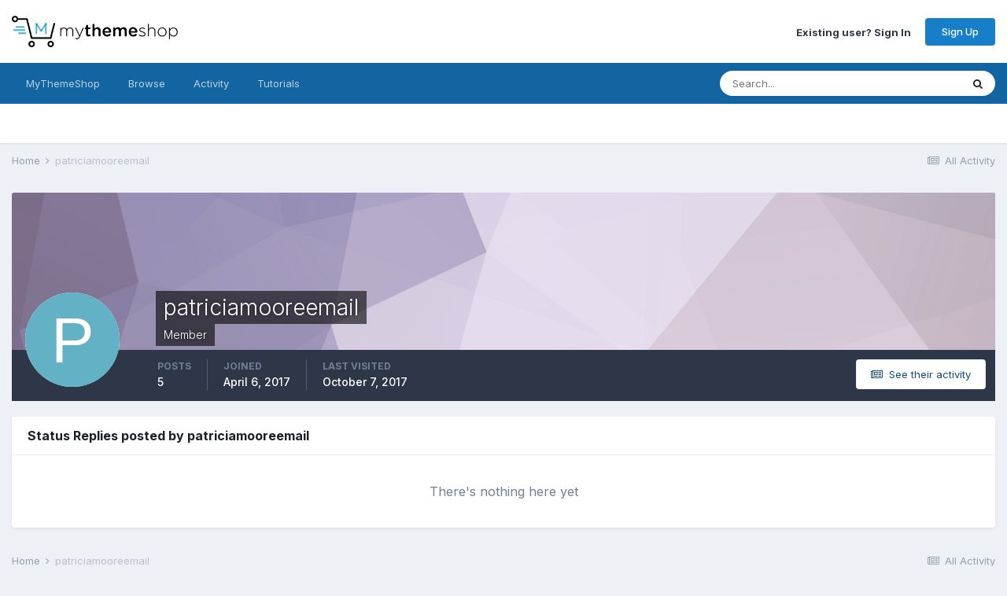

--- FILE ---
content_type: text/html;charset=UTF-8
request_url: https://community.mythemeshop.com/profile/526249-patriciamooreemail/content/?type=core_statuses_reply&change_section=1
body_size: 8465
content:
<!DOCTYPE html><html lang="en-US" dir="ltr"><head><title>patriciamooreemail's Content - MyThemeShop Support Forum</title>
		
			<script>
  (function(i,s,o,g,r,a,m){i['GoogleAnalyticsObject']=r;i[r]=i[r]||function(){
  (i[r].q=i[r].q||[]).push(arguments)},i[r].l=1*new Date();a=s.createElement(o),
  m=s.getElementsByTagName(o)[0];a.async=1;a.src=g;m.parentNode.insertBefore(a,m)
  })(window,document,'script','//www.google-analytics.com/analytics.js','ga');

  ga('create', 'UA-31232161-1', 'auto');
  ga('send', 'pageview');

</script>
<!--Aff tracking-->
<script type="text/javascript" id='am-ctcs-v1'>
    (function(){
    var url=(("https:" == document.location.protocol) ?
        "https://mythemeshop.com/go" : "https://mythemeshop.com/go");
    var d=document, s=d.createElement('script'), src=d.getElementsByTagName('script')[0];
    var w = window; var lo = w.location; var hr=lo.href; var ho=lo.host;  var se=lo.search;
    var m = RegExp('[?&]ref=([^&]*)').exec(se);
    var k = RegExp('[?&]keyword=([^&]*)').exec(se);
    var ref = m && decodeURIComponent(m[1].replace(/\+/g, ' '));
    var keyword = k && k[1];
    s.type='text/javascript';s.async=true;
    var jssrc = url+'/aff/click-js/?r='+ref+'&s='+encodeURIComponent(document.referrer);
    if (k) jssrc = jssrc + '&keyword=' + keyword;
    s.src=jssrc;
    if(ref){src.parentNode.insertBefore(s,src); var uri = hr.toString().split(ho)[1];
    uri = uri.replace(m[0], "");
    if (k) uri = uri.replace(k[0], "");
    w.history.replaceState('Object', 'Title', uri);}})();
</script>
		
		<!--[if lt IE 9]>
			
		    <script src="//community.mythemeshop.com/applications/core/interface/html5shiv/html5shiv.js"></script>
		<![endif]-->
		

	<meta name="viewport" content="width=device-width, initial-scale=1">


	
	


	<meta name="twitter:card" content="summary" />


	
		<meta name="twitter:site" content="@mythemeshopteam" />
	


	
		
			
				<meta name="robots" content="noindex">
			
		
	

	
		
			
				<meta property="og:site_name" content="MyThemeShop Support Forum">
			
		
	

	
		
			
				<meta property="og:locale" content="en_US">
			
		
	


	
		<link rel="canonical" href="https://community.mythemeshop.com/profile/526249-patriciamooreemail/" />
	

	
		<link rel="last" href="https://community.mythemeshop.com/profile/526249-patriciamooreemail/content/?type=core_statuses_reply" />
	




<link rel="manifest" href="https://community.mythemeshop.com/manifest.webmanifest/">
<meta name="msapplication-config" content="https://community.mythemeshop.com/browserconfig.xml/">
<meta name="msapplication-starturl" content="/">
<meta name="application-name" content="MyThemeShop Support Forum">
<meta name="apple-mobile-web-app-title" content="MyThemeShop Support Forum">

	<meta name="theme-color" content="#ffffff">










<link rel="preload" href="//community.mythemeshop.com/applications/core/interface/font/fontawesome-webfont.woff2?v=4.7.0" as="font" crossorigin="anonymous">
		


	
		<link href="https://fonts.googleapis.com/css?family=Inter:300,300i,400,400i,500,700,700i" rel="stylesheet" referrerpolicy="origin">
	



	<link rel='stylesheet' href='https://community.mythemeshop.com/uploads/css_built_1/341e4a57816af3ba440d891ca87450ff_framework.css?v=513a1c37ee1663409925' media='all'>

	<link rel='stylesheet' href='https://community.mythemeshop.com/uploads/css_built_1/05e81b71abe4f22d6eb8d1a929494829_responsive.css?v=513a1c37ee1663409925' media='all'>

	<link rel='stylesheet' href='https://community.mythemeshop.com/uploads/css_built_1/90eb5adf50a8c640f633d47fd7eb1778_core.css?v=513a1c37ee1663409925' media='all'>

	<link rel='stylesheet' href='https://community.mythemeshop.com/uploads/css_built_1/5a0da001ccc2200dc5625c3f3934497d_core_responsive.css?v=513a1c37ee1663409925' media='all'>

	<link rel='stylesheet' href='https://community.mythemeshop.com/uploads/css_built_1/ffdbd8340d5c38a97b780eeb2549bc3f_profiles.css?v=513a1c37ee1663409925' media='all'>

	<link rel='stylesheet' href='https://community.mythemeshop.com/uploads/css_built_1/f2ef08fd7eaff94a9763df0d2e2aaa1f_streams.css?v=513a1c37ee1663409925' media='all'>

	<link rel='stylesheet' href='https://community.mythemeshop.com/uploads/css_built_1/9be4fe0d9dd3ee2160f368f53374cd3f_leaderboard.css?v=513a1c37ee1663409925' media='all'>

	<link rel='stylesheet' href='https://community.mythemeshop.com/uploads/css_built_1/125515e1b6f230e3adf3a20c594b0cea_profiles_responsive.css?v=513a1c37ee1663409925' media='all'>





<link rel='stylesheet' href='https://community.mythemeshop.com/uploads/css_built_1/258adbb6e4f3e83cd3b355f84e3fa002_custom.css?v=513a1c37ee1663409925' media='all'>




		
		

	
	<link rel='shortcut icon' href='https://community.mythemeshop.com/uploads/monthly_2017_02/favicon-new.ico.88a4766bfb8f9dd83065c64d8439e4c5.ico' type="image/x-icon">

	</head><body class="ipsApp ipsApp_front ipsJS_none ipsClearfix" data-controller="core.front.core.app"  data-message=""  data-pageapp="core" data-pagelocation="front" data-pagemodule="members" data-pagecontroller="profile"><!--
			<div class="mts-offer guest"><a href="https://mythemeshop.com/wordpress-101/">Check our WordPress 101 & 201 FREE Video Tutorials here</a></div>
		-->


			<div class="mts-offer guest">
<strong>[<a href="https://s.mythemeshop.com/AB7mx">OFFER ALERT!</a>]</strong> This Halloween, Get Any Premium Theme for Just $19 <a href="https://s.mythemeshop.com/AB7mx">[GET IT NOW]</a>
</div>
		
      
		<a href="#elContent" class="ipsHide" title="Go to main content on this page" accesskey="m">Jump to content</a>
		
		<div id="ipsLayout_header" class="ipsClearfix">
			





			
			
<ul id="elMobileNav" class="ipsResponsive_hideDesktop" data-controller="core.front.core.mobileNav">
	
		
			<li id="elMobileBreadcrumb">
				<a href="https://community.mythemeshop.com/">
					<span>Home</span>
				</a>
			</li>
		
	
	
	
	<li >
		<a data-action="defaultStream" href="https://community.mythemeshop.com/discover/"><i class="fa fa-newspaper-o" aria-hidden="true"></i></a>
	</li>

	

	
		<li class="ipsJS_show">
			<a href="https://community.mythemeshop.com/search/"><i class="fa fa-search"></i></a>
		</li>
	
</ul>
			<header><div class="ipsLayout_container">
					


<a href='https://community.mythemeshop.com/' id='elLogo' accesskey='1'><img src="https://community.mythemeshop.com/uploads/monthly_2020_09/mythemeshop-logo.png.7a9b0e44aa267412f6e913b212728695.png" alt='MyThemeShop Support Forum'></a>

					

	<ul id='elUserNav' class='ipsList_inline cSignedOut ipsResponsive_showDesktop'>
		
        
		
        
        
            
            <li id='elSignInLink'>
                <a href='https://community.mythemeshop.com/login/' id='elUserSignIn'>
                    Existing user? Sign In
                </a>
            </li>
            
        
		
			<li>
				
					<a href='https://mythemeshop.com/#signup' target="_blank" rel="noopener" class='ipsButton ipsButton_normal ipsButton_primary'>Sign Up</a>
				
			</li>
		
	</ul>

				</div>
			</header>
			

	<nav data-controller='core.front.core.navBar' class=' ipsResponsive_showDesktop'>
		<div class='ipsNavBar_primary ipsLayout_container '>
			<ul data-role="primaryNavBar" class='ipsClearfix'>
				


	
		
		
		<li  id='elNavSecondary_14' data-role="navBarItem" data-navApp="core" data-navExt="CustomItem">
			
			
				<a href="https://mythemeshop.com" target='_blank' rel="noopener" data-navItem-id="14" >
					MyThemeShop<span class='ipsNavBar_active__identifier'></span>
				</a>
			
			
				<ul class='ipsNavBar_secondary ipsHide' data-role='secondaryNavBar'>
					


	
		
		
		<li  id='elNavSecondary_15' data-role="navBarItem" data-navApp="core" data-navExt="CustomItem">
			
			
				<a href="https://mythemeshop.com/themes/" target='_blank' rel="noopener" data-navItem-id="15" >
					WordPress Themes<span class='ipsNavBar_active__identifier'></span>
				</a>
			
			
		</li>
	
	

	
		
		
		<li  id='elNavSecondary_17' data-role="navBarItem" data-navApp="core" data-navExt="CustomItem">
			
			
				<a href="https://mythemeshop.com/plugins/" target='_blank' rel="noopener" data-navItem-id="17" >
					WordPress Plugins<span class='ipsNavBar_active__identifier'></span>
				</a>
			
			
		</li>
	
	

					<li class='ipsHide' id='elNavigationMore_14' data-role='navMore'>
						<a href='#' data-ipsMenu data-ipsMenu-appendTo='#elNavigationMore_14' id='elNavigationMore_14_dropdown'>More <i class='fa fa-caret-down'></i></a>
						<ul class='ipsHide ipsMenu ipsMenu_auto' id='elNavigationMore_14_dropdown_menu' data-role='moreDropdown'></ul>
					</li>
				</ul>
			
		</li>
	
	

	
		
		
		<li  id='elNavSecondary_1' data-role="navBarItem" data-navApp="core" data-navExt="CustomItem">
			
			
				<a href="https://community.mythemeshop.com"  data-navItem-id="1" >
					Browse<span class='ipsNavBar_active__identifier'></span>
				</a>
			
			
				<ul class='ipsNavBar_secondary ipsHide' data-role='secondaryNavBar'>
					


	
		
		
		<li  id='elNavSecondary_8' data-role="navBarItem" data-navApp="forums" data-navExt="Forums">
			
			
				<a href="https://community.mythemeshop.com"  data-navItem-id="8" >
					Forums<span class='ipsNavBar_active__identifier'></span>
				</a>
			
			
		</li>
	
	

	
		
		
		<li  id='elNavSecondary_10' data-role="navBarItem" data-navApp="core" data-navExt="StaffDirectory">
			
			
				<a href="https://community.mythemeshop.com/staff/"  data-navItem-id="10" >
					Staff<span class='ipsNavBar_active__identifier'></span>
				</a>
			
			
		</li>
	
	

					<li class='ipsHide' id='elNavigationMore_1' data-role='navMore'>
						<a href='#' data-ipsMenu data-ipsMenu-appendTo='#elNavigationMore_1' id='elNavigationMore_1_dropdown'>More <i class='fa fa-caret-down'></i></a>
						<ul class='ipsHide ipsMenu ipsMenu_auto' id='elNavigationMore_1_dropdown_menu' data-role='moreDropdown'></ul>
					</li>
				</ul>
			
		</li>
	
	

	
		
		
		<li  id='elNavSecondary_2' data-role="navBarItem" data-navApp="core" data-navExt="CustomItem">
			
			
				<a href="https://community.mythemeshop.com/discover/"  data-navItem-id="2" >
					Activity<span class='ipsNavBar_active__identifier'></span>
				</a>
			
			
				<ul class='ipsNavBar_secondary ipsHide' data-role='secondaryNavBar'>
					


	
		
		
		<li  id='elNavSecondary_3' data-role="navBarItem" data-navApp="core" data-navExt="AllActivity">
			
			
				<a href="https://community.mythemeshop.com/discover/"  data-navItem-id="3" >
					All Activity<span class='ipsNavBar_active__identifier'></span>
				</a>
			
			
		</li>
	
	

	
	

	
	

	
	

	
		
		
		<li  id='elNavSecondary_7' data-role="navBarItem" data-navApp="core" data-navExt="Search">
			
			
				<a href="https://community.mythemeshop.com/search/"  data-navItem-id="7" >
					Search<span class='ipsNavBar_active__identifier'></span>
				</a>
			
			
		</li>
	
	

					<li class='ipsHide' id='elNavigationMore_2' data-role='navMore'>
						<a href='#' data-ipsMenu data-ipsMenu-appendTo='#elNavigationMore_2' id='elNavigationMore_2_dropdown'>More <i class='fa fa-caret-down'></i></a>
						<ul class='ipsHide ipsMenu ipsMenu_auto' id='elNavigationMore_2_dropdown_menu' data-role='moreDropdown'></ul>
					</li>
				</ul>
			
		</li>
	
	

	
		
		
		<li  id='elNavSecondary_18' data-role="navBarItem" data-navApp="tutorials" data-navExt="Tutorials">
			
			
				<a href="https://community.mythemeshop.com/tutorials/"  data-navItem-id="18" >
					Tutorials<span class='ipsNavBar_active__identifier'></span>
				</a>
			
			
				<ul class='ipsNavBar_secondary ipsHide' data-role='secondaryNavBar'>
					


	
		
		
		<li  id='elNavSecondary_19' data-role="navBarItem" data-navApp="core" data-navExt="CustomItem">
			
			
				<a href="https://community.mythemeshop.com/tutorials/category/1-premium-video-tutorials/"  data-navItem-id="19" >
					Premium Video Tutorials<span class='ipsNavBar_active__identifier'></span>
				</a>
			
			
		</li>
	
	

	
		
		
		<li  id='elNavSecondary_20' data-role="navBarItem" data-navApp="core" data-navExt="CustomItem">
			
			
				<a href="https://community.mythemeshop.com/tutorials/category/2-free-video-tutorials/"  data-navItem-id="20" >
					Free Video Tutorials<span class='ipsNavBar_active__identifier'></span>
				</a>
			
			
		</li>
	
	

	
		
		
		<li  id='elNavSecondary_24' data-role="navBarItem" data-navApp="core" data-navExt="CustomItem">
			
			
				<a href="https://mythemeshop.com/wordpress-101/" target='_blank' rel="noopener" data-navItem-id="24" >
					WordPress 101 & 201<span class='ipsNavBar_active__identifier'></span>
				</a>
			
			
		</li>
	
	

					<li class='ipsHide' id='elNavigationMore_18' data-role='navMore'>
						<a href='#' data-ipsMenu data-ipsMenu-appendTo='#elNavigationMore_18' id='elNavigationMore_18_dropdown'>More <i class='fa fa-caret-down'></i></a>
						<ul class='ipsHide ipsMenu ipsMenu_auto' id='elNavigationMore_18_dropdown_menu' data-role='moreDropdown'></ul>
					</li>
				</ul>
			
		</li>
	
	

	
	

	
	

				<li class='ipsHide' id='elNavigationMore' data-role='navMore'>
					<a href='#' data-ipsMenu data-ipsMenu-appendTo='#elNavigationMore' id='elNavigationMore_dropdown'>More</a>
					<ul class='ipsNavBar_secondary ipsHide' data-role='secondaryNavBar'>
						<li class='ipsHide' id='elNavigationMore_more' data-role='navMore'>
							<a href='#' data-ipsMenu data-ipsMenu-appendTo='#elNavigationMore_more' id='elNavigationMore_more_dropdown'>More <i class='fa fa-caret-down'></i></a>
							<ul class='ipsHide ipsMenu ipsMenu_auto' id='elNavigationMore_more_dropdown_menu' data-role='moreDropdown'></ul>
						</li>
					</ul>
				</li>
			</ul>
			

	<div id="elSearchWrapper">
		<div id='elSearch' data-controller="core.front.core.quickSearch">
			<form accept-charset='utf-8' action='//community.mythemeshop.com/search/?do=quicksearch' method='post'>
                <input type='search' id='elSearchField' placeholder='Search...' name='q' autocomplete='off' aria-label='Search'>
                <details class='cSearchFilter'>
                    <summary class='cSearchFilter__text'></summary>
                    <ul class='cSearchFilter__menu'>
                        
                        <li><label><input type="radio" name="type" value="all" ><span class='cSearchFilter__menuText'>Everywhere</span></label></li>
                        
                        
                            <li><label><input type="radio" name="type" value="core_statuses_status" checked><span class='cSearchFilter__menuText'>Status Updates</span></label></li>
                        
                            <li><label><input type="radio" name="type" value="forums_topic"><span class='cSearchFilter__menuText'>Topics</span></label></li>
                        
                            <li><label><input type="radio" name="type" value="tutorials_article"><span class='cSearchFilter__menuText'>Tutorials</span></label></li>
                        
                            <li><label><input type="radio" name="type" value="core_members"><span class='cSearchFilter__menuText'>Members</span></label></li>
                        
                    </ul>
                </details>
				<button class='cSearchSubmit' type="submit" aria-label='Search'><i class="fa fa-search"></i></button>
			</form>
		</div>
	</div>

		</div>
	</nav>

		</div>
		<main id="ipsLayout_body" class="ipsLayout_container"><div id="ipsLayout_contentArea">
				<div id="ipsLayout_contentWrapper">
					
<nav class='ipsBreadcrumb ipsBreadcrumb_top ipsFaded_withHover'>
	

	<ul class='ipsList_inline ipsPos_right'>
		
		<li >
			<a data-action="defaultStream" class='ipsType_light '  href='https://community.mythemeshop.com/discover/'><i class="fa fa-newspaper-o" aria-hidden="true"></i> <span>All Activity</span></a>
		</li>
		
	</ul>

	<ul data-role="breadcrumbList">
		<li>
			<a title="Home" href='https://community.mythemeshop.com/'>
				<span>Home <i class='fa fa-angle-right'></i></span>
			</a>
		</li>
		
		
			<li>
				
					<a href='https://community.mythemeshop.com/profile/526249-patriciamooreemail/'>
						<span>patriciamooreemail </span>
					</a>
				
			</li>
		
	</ul>
</nav>
					
					<div id="ipsLayout_mainArea">
						<a id="elContent"></a>
						
						
						
						

	




						


<div data-controller='core.front.profile.main' id='elProfileUserContent'>
	

<header data-role="profileHeader">
    <div class='ipsPageHead_special cProfileHeaderMinimal' id='elProfileHeader' data-controller='core.global.core.coverPhoto' data-url="https://community.mythemeshop.com/profile/526249-patriciamooreemail/?csrfKey=9639e9a7d7a87961b1be2b4d28791209" data-coverOffset='0'>
        
        <div class='ipsCoverPhoto_container' style="background-color: hsl(271, 100%, 80% )">
            <img src='https://community.mythemeshop.com/uploads/set_resources_1/84c1e40ea0e759e3f1505eb1788ddf3c_pattern.png' class='ipsCoverPhoto_photo' data-action="toggleCoverPhoto" alt=''>
        </div>
        
        
        <div class='ipsColumns ipsColumns_collapsePhone' data-hideOnCoverEdit>
            <div class='ipsColumn ipsColumn_fixed ipsColumn_narrow ipsPos_center' id='elProfilePhoto'>
                
                <span class='ipsUserPhoto ipsUserPhoto_xlarge'>
						<img src='data:image/svg+xml,%3Csvg%20xmlns%3D%22http%3A%2F%2Fwww.w3.org%2F2000%2Fsvg%22%20viewBox%3D%220%200%201024%201024%22%20style%3D%22background%3A%2362b1c4%22%3E%3Cg%3E%3Ctext%20text-anchor%3D%22middle%22%20dy%3D%22.35em%22%20x%3D%22512%22%20y%3D%22512%22%20fill%3D%22%23ffffff%22%20font-size%3D%22700%22%20font-family%3D%22-apple-system%2C%20BlinkMacSystemFont%2C%20Roboto%2C%20Helvetica%2C%20Arial%2C%20sans-serif%22%3EP%3C%2Ftext%3E%3C%2Fg%3E%3C%2Fsvg%3E' alt=''>
					</span>
                
                
            </div>
            <div class='ipsColumn ipsColumn_fluid'>
                <div class='ipsPos_left ipsPad cProfileHeader_name ipsType_normal'>
                    <h1 class='ipsType_reset ipsPageHead_barText'>
                        patriciamooreemail

                        
                        
                    </h1>
                    <span>
						<span class='ipsPageHead_barText'><div class="mts-member">Member</div></span>
					</span>
                </div>
                
                <ul class='ipsList_inline ipsPad ipsResponsive_hidePhone ipsResponsive_block ipsPos_left'>
                    
                    <li>

<div data-followApp='core' data-followArea='member' data-followID='526249'  data-controller='core.front.core.followButton'>
	
		

	
</div></li>
                    
                    
                </ul>
                
            </div>
        </div>
    </div>

    <div class='ipsGrid ipsAreaBackground ipsPad ipsResponsive_showPhone ipsResponsive_block'>
        
        
        

        
        
        <div data-role='switchView' class='ipsGrid_span12'>
            <div data-action="goToProfile" data-type='phone' class=''>
                <a href='https://community.mythemeshop.com/profile/526249-patriciamooreemail/' class='ipsButton ipsButton_veryLight ipsButton_small ipsButton_fullWidth' title="patriciamooreemail's Profile"><i class='fa fa-user'></i></a>
            </div>
            <div data-action="browseContent" data-type='phone' class='ipsHide'>
                <a href="https://community.mythemeshop.com/profile/526249-patriciamooreemail/content/" rel="nofollow" class='ipsButton ipsButton_veryLight ipsButton_small ipsButton_fullWidth'  title="patriciamooreemail's Content"><i class='fa fa-newspaper-o'></i></a>
            </div>
        </div>
    </div>

    <div id='elProfileStats' class='ipsClearfix sm:ipsPadding ipsResponsive_pull'>
        <div data-role='switchView' class='ipsResponsive_hidePhone ipsPos_right'>
            <a href='https://community.mythemeshop.com/profile/526249-patriciamooreemail/' class='ipsButton ipsButton_veryLight ipsButton_small ipsPos_right ' data-action="goToProfile" data-type='full' title="patriciamooreemail's Profile"><i class='fa fa-user'></i> <span class='ipsResponsive_showDesktop ipsResponsive_inline'>&nbsp;View Profile</span></a>
            <a href="https://community.mythemeshop.com/profile/526249-patriciamooreemail/content/" rel="nofollow" class='ipsButton ipsButton_veryLight ipsButton_small ipsPos_right ipsHide' data-action="browseContent" data-type='full' title="patriciamooreemail's Content"><i class='fa fa-newspaper-o'></i> <span class='ipsResponsive_showDesktop ipsResponsive_inline'>&nbsp;See their activity</span></a>
        </div>
        <ul class='ipsList_reset ipsFlex ipsFlex-ai:center ipsFlex-fw:wrap ipsPos_left ipsResponsive_noFloat'>
            <li>
                <h4 class='ipsType_minorHeading'>Posts</h4>
                5
            </li>
            <li>
                <h4 class='ipsType_minorHeading'>Joined</h4>
                <time datetime='2017-04-06T17:48:46Z' title='04/06/2017 05:48  PM' data-short='8 yr'>April 6, 2017</time>
            </li>
            
            <li>
                <h4 class='ipsType_minorHeading'>Last visited</h4>
                <span>
					
                    <time datetime='2017-10-07T05:07:16Z' title='10/07/2017 05:07  AM' data-short='8 yr'>October 7, 2017</time>
				</span>
            </li>
            
            
        </ul>
    </div>
</header>
	<div data-role="profileContent" class='ipsSpacer_top'>

		<div class="ipsColumns ipsColumns_collapsePhone">
			<div class="ipsColumn ipsColumn_wide">
				<div class='ipsPadding:half ipsBox'>
					<div class="ipsSideMenu" data-ipsTabBar data-ipsTabBar-contentArea='#elUserContent' data-ipsTabBar-itemselector=".ipsSideMenu_item" data-ipsTabBar-activeClass="ipsSideMenu_itemActive" data-ipsSideMenu>
						<h3 class="ipsSideMenu_mainTitle ipsAreaBackground_light ipsType_medium">
							<a href="#user_content" class="ipsPad_double" data-action="openSideMenu"><i class="fa fa-bars"></i> &nbsp;Content Type&nbsp;<i class="fa fa-caret-down"></i></a>
						</h3>
						<div>
							<ul class="ipsSideMenu_list">
								<li><a href="https://community.mythemeshop.com/profile/526249-patriciamooreemail/content/?change_section=1" class="ipsSideMenu_item ">All Activity</a></li>
							</ul>
							
								<h4 class='ipsSideMenu_subTitle'>Profiles</h4>
								<ul class="ipsSideMenu_list">
									
										<li><a href="https://community.mythemeshop.com/profile/526249-patriciamooreemail/content/?type=core_statuses_status&amp;change_section=1" class="ipsSideMenu_item ">Status Updates</a></li>
									
										<li><a href="https://community.mythemeshop.com/profile/526249-patriciamooreemail/content/?type=core_statuses_reply&amp;change_section=1" class="ipsSideMenu_item ipsSideMenu_itemActive">Status Replies</a></li>
									
								</ul>
							
								<h4 class='ipsSideMenu_subTitle'>Forums</h4>
								<ul class="ipsSideMenu_list">
									
										<li><a href="https://community.mythemeshop.com/profile/526249-patriciamooreemail/content/?type=forums_topic&amp;change_section=1" class="ipsSideMenu_item ">Topics</a></li>
									
										<li><a href="https://community.mythemeshop.com/profile/526249-patriciamooreemail/content/?type=forums_topic_post&amp;change_section=1" class="ipsSideMenu_item ">Posts</a></li>
									
								</ul>
							
								<h4 class='ipsSideMenu_subTitle'>Tutorials</h4>
								<ul class="ipsSideMenu_list">
									
										<li><a href="https://community.mythemeshop.com/profile/526249-patriciamooreemail/content/?type=tutorials_article&amp;change_section=1" class="ipsSideMenu_item ">Tutorials</a></li>
									
										<li><a href="https://community.mythemeshop.com/profile/526249-patriciamooreemail/content/?type=tutorials_article_comment&amp;change_section=1" class="ipsSideMenu_item ">Tutorial Comments</a></li>
									
										<li><a href="https://community.mythemeshop.com/profile/526249-patriciamooreemail/content/?type=tutorials_article_review&amp;change_section=1" class="ipsSideMenu_item ">Tutorials Reviews</a></li>
									
								</ul>
							
						</div>			
					</div>
				</div>
			</div>
			<div class="ipsColumn ipsColumn_fluid" id='elUserContent'>
				
<div class='ipsBox'>
	<h2 class='ipsType_sectionTitle ipsType_reset'>Status Replies posted by patriciamooreemail</h2>
	
<div data-baseurl='https://community.mythemeshop.com/profile/526249-patriciamooreemail/content/?type=core_statuses_reply' data-resort='listResort' data-controller='core.global.core.table'   data-tableID='70fcba6e6ced990218206ec54911a163'>
	

	

	
		
			<div class='ipsType_center ipsPad'>
				<p class='ipsType_large ipsType_light'>There's nothing here yet</p>
				
			</div>
		

	
	<div class="ipsButtonBar ipsPad_half ipsClearfix ipsClear ipsHide" data-role="tablePagination">
		


	</div>
</div>
</div>
			</div>
		</div>

	</div>
</div>

						


					</div>
					


					
<nav class='ipsBreadcrumb ipsBreadcrumb_bottom ipsFaded_withHover'>
	
		


	

	<ul class='ipsList_inline ipsPos_right'>
		
		<li >
			<a data-action="defaultStream" class='ipsType_light '  href='https://community.mythemeshop.com/discover/'><i class="fa fa-newspaper-o" aria-hidden="true"></i> <span>All Activity</span></a>
		</li>
		
	</ul>

	<ul data-role="breadcrumbList">
		<li>
			<a title="Home" href='https://community.mythemeshop.com/'>
				<span>Home <i class='fa fa-angle-right'></i></span>
			</a>
		</li>
		
		
			<li>
				
					<a href='https://community.mythemeshop.com/profile/526249-patriciamooreemail/'>
						<span>patriciamooreemail </span>
					</a>
				
			</li>
		
	</ul>
</nav>
				</div>
			</div>
			
		</main><footer id="ipsLayout_footer" class="ipsClearfix"><div class="ipsLayout_container">
				
				

<ul id='elFooterSocialLinks' class='ipsList_inline ipsType_center ipsSpacer_top'>
	

	
		<li class='cUserNav_icon'>
			<a href='https://facebook.com/mythemeshop' target='_blank' class='cShareLink cShareLink_facebook' rel='noopener noreferrer'><i class='fa fa-facebook'></i></a>
		</li>
	
		<li class='cUserNav_icon'>
			<a href='https://twitter.com/mythemeshopteam' target='_blank' class='cShareLink cShareLink_twitter' rel='noopener noreferrer'><i class='fa fa-twitter'></i></a>
		</li>
	
		<li class='cUserNav_icon'>
			<a href='https://www.youtube.com/user/MyThemeShopTube/' target='_blank' class='cShareLink cShareLink_youtube' rel='noopener noreferrer'><i class='fa fa-youtube'></i></a>
		</li>
	

</ul>


<ul class='ipsList_inline ipsType_center ipsSpacer_top' id="elFooterLinks">
	
	
	
	
	
		<li><a href='https://mythemeshop.com/privacy-policy/'>Privacy Policy</a></li>
	
	
		<li><a rel="nofollow" href='https://community.mythemeshop.com/contact/' >Contact Us</a></li>
	
</ul>	


<p id='elCopyright'>
	<span id='elCopyright_userLine'><a href="https://mythemeshop.com/" target="_blank"><strong>Premium WordPress Themes & Plugins - MyThemeShop.com</strong></a></span>
	<a rel='nofollow' title='Invision Community' href='https://www.invisioncommunity.com/'>Powered by Invision Community</a>
</p>
			</div>
		</footer>
		
<div id='elMobileDrawer' class='ipsDrawer ipsHide'>
	<div class='ipsDrawer_menu'>
		<a href='#' class='ipsDrawer_close' data-action='close'><span>&times;</span></a>
		<div class='ipsDrawer_content ipsFlex ipsFlex-fd:column'>
			
				<div class='ipsPadding ipsBorder_bottom'>
					<ul class='ipsToolList ipsToolList_vertical'>
						<li>
							<a href='https://community.mythemeshop.com/login/' id='elSigninButton_mobile' class='ipsButton ipsButton_light ipsButton_small ipsButton_fullWidth'>Existing user? Sign In</a>
						</li>
						
							<li>
								
									<a href='https://mythemeshop.com/#signup' target="_blank" rel="noopener" class='ipsButton ipsButton_small ipsButton_fullWidth ipsButton_important'>Sign Up</a>
								
							</li>
						
					</ul>
				</div>
			

			

			<ul class='ipsDrawer_list ipsFlex-flex:11'>
				

				
				
				
				
					
						
						
							<li class='ipsDrawer_itemParent'>
								<h4 class='ipsDrawer_title'><a href='#'>MyThemeShop</a></h4>
								<ul class='ipsDrawer_list'>
									<li data-action="back"><a href='#'>Back</a></li>
									
									
										
										
										
											
												
											
										
											
												
											
										
									
													
									
										<li><a href='https://mythemeshop.com'>MyThemeShop</a></li>
									
									
									
										


	
		
			<li>
				<a href='https://mythemeshop.com/themes/' target='_blank' rel="noopener">
					WordPress Themes
				</a>
			</li>
		
	

	
		
			<li>
				<a href='https://mythemeshop.com/plugins/' target='_blank' rel="noopener">
					WordPress Plugins
				</a>
			</li>
		
	

										
								</ul>
							</li>
						
					
				
					
						
						
							<li class='ipsDrawer_itemParent'>
								<h4 class='ipsDrawer_title'><a href='#'>Browse</a></h4>
								<ul class='ipsDrawer_list'>
									<li data-action="back"><a href='#'>Back</a></li>
									
									
										
										
										
											
												
													
													
									
													
									
									
									
										


	
		
			<li>
				<a href='https://community.mythemeshop.com' >
					Forums
				</a>
			</li>
		
	

	
		
			<li>
				<a href='https://community.mythemeshop.com/staff/' >
					Staff
				</a>
			</li>
		
	

										
								</ul>
							</li>
						
					
				
					
						
						
							<li class='ipsDrawer_itemParent'>
								<h4 class='ipsDrawer_title'><a href='#'>Activity</a></h4>
								<ul class='ipsDrawer_list'>
									<li data-action="back"><a href='#'>Back</a></li>
									
									
										
										
										
											
												
													
													
									
													
									
									
									
										


	
		
			<li>
				<a href='https://community.mythemeshop.com/discover/' >
					All Activity
				</a>
			</li>
		
	

	

	

	

	
		
			<li>
				<a href='https://community.mythemeshop.com/search/' >
					Search
				</a>
			</li>
		
	

										
								</ul>
							</li>
						
					
				
					
						
						
							<li class='ipsDrawer_itemParent'>
								<h4 class='ipsDrawer_title'><a href='#'>Tutorials</a></h4>
								<ul class='ipsDrawer_list'>
									<li data-action="back"><a href='#'>Back</a></li>
									
									
										
										
										
											
												
											
										
											
												
											
										
											
												
											
										
									
													
									
										<li><a href='https://community.mythemeshop.com/tutorials/'>Tutorials</a></li>
									
									
									
										


	
		
			<li>
				<a href='https://community.mythemeshop.com/tutorials/category/1-premium-video-tutorials/' >
					Premium Video Tutorials
				</a>
			</li>
		
	

	
		
			<li>
				<a href='https://community.mythemeshop.com/tutorials/category/2-free-video-tutorials/' >
					Free Video Tutorials
				</a>
			</li>
		
	

	
		
			<li>
				<a href='https://mythemeshop.com/wordpress-101/' target='_blank' rel="noopener">
					WordPress 101 & 201
				</a>
			</li>
		
	

										
								</ul>
							</li>
						
					
				
					
				
					
				
				
			</ul>

			
		</div>
	</div>
</div>

<div id='elMobileCreateMenuDrawer' class='ipsDrawer ipsHide'>
	<div class='ipsDrawer_menu'>
		<a href='#' class='ipsDrawer_close' data-action='close'><span>&times;</span></a>
		<div class='ipsDrawer_content ipsSpacer_bottom ipsPad'>
			<ul class='ipsDrawer_list'>
				<li class="ipsDrawer_listTitle ipsType_reset">Create New...</li>
				
			</ul>
		</div>
	</div>
</div>
		
		

	
	<script type='text/javascript'>
		var ipsDebug = false;		
	
		var CKEDITOR_BASEPATH = '//community.mythemeshop.com/applications/core/interface/ckeditor/ckeditor/';
	
		var ipsSettings = {
			
			
			cookie_path: "/",
			
			cookie_prefix: "ips4_",
			
			
			cookie_ssl: true,
			
			upload_imgURL: "https://community.mythemeshop.com/uploads/set_resources_1/0cb563f8144768654a2205065d13abd6_upload.png",
			message_imgURL: "https://community.mythemeshop.com/uploads/set_resources_1/0cb563f8144768654a2205065d13abd6_message.png",
			notification_imgURL: "https://community.mythemeshop.com/uploads/set_resources_1/0cb563f8144768654a2205065d13abd6_notification.png",
			baseURL: "//community.mythemeshop.com/",
			jsURL: "//community.mythemeshop.com/applications/core/interface/js/js.php",
			csrfKey: "9639e9a7d7a87961b1be2b4d28791209",
			antiCache: "513a1c37ee1663409925",
			jsAntiCache: "513a1c37ee1666851720",
			disableNotificationSounds: true,
			useCompiledFiles: true,
			links_external: true,
			memberID: 0,
			lazyLoadEnabled: false,
			blankImg: "//community.mythemeshop.com/applications/core/interface/js/spacer.png",
			googleAnalyticsEnabled: true,
			matomoEnabled: false,
			viewProfiles: true,
			mapProvider: 'none',
			mapApiKey: '',
			pushPublicKey: null,
			relativeDates: true
		};
		
		
		
		
			ipsSettings['maxImageDimensions'] = {
				width: 1000,
				height: 750
			};
		
		
	</script>





<script type='text/javascript' src='https://community.mythemeshop.com/uploads/javascript_global/root_library.js?v=513a1c37ee1666851720' data-ips></script>


<script type='text/javascript' src='https://community.mythemeshop.com/uploads/javascript_global/root_js_lang_1.js?v=513a1c37ee1666851720' data-ips></script>


<script type='text/javascript' src='https://community.mythemeshop.com/uploads/javascript_global/root_framework.js?v=513a1c37ee1666851720' data-ips></script>


<script type='text/javascript' src='https://community.mythemeshop.com/uploads/javascript_core/global_global_core.js?v=513a1c37ee1666851720' data-ips></script>


<script type='text/javascript' src='https://community.mythemeshop.com/uploads/javascript_core/plugins_plugins.js?v=513a1c37ee1666851720' data-ips></script>


<script type='text/javascript' src='https://community.mythemeshop.com/uploads/javascript_global/root_front.js?v=513a1c37ee1666851720' data-ips></script>


<script type='text/javascript' src='https://community.mythemeshop.com/uploads/javascript_core/front_front_core.js?v=513a1c37ee1666851720' data-ips></script>


<script type='text/javascript' src='//community.mythemeshop.com/applications/nbcannedmessages/interface/jstree/jstree.min.js?v=513a1c37ee1666851720' data-ips></script>


<script type='text/javascript' src='//community.mythemeshop.com/applications/nbcannedmessages/interface/shortcut/shortcut.js?v=513a1c37ee1666851720' data-ips></script>


<script type='text/javascript' src='https://community.mythemeshop.com/uploads/javascript_core/front_front_statuses.js?v=513a1c37ee1666851720' data-ips></script>


<script type='text/javascript' src='https://community.mythemeshop.com/uploads/javascript_core/front_front_profile.js?v=513a1c37ee1666851720' data-ips></script>


<script type='text/javascript' src='https://community.mythemeshop.com/uploads/javascript_core/front_app.js?v=513a1c37ee1666851720' data-ips></script>


<script type='text/javascript' src='https://community.mythemeshop.com/uploads/javascript_global/root_map.js?v=513a1c37ee1666851720' data-ips></script>



	<script type='text/javascript'>
		
			ips.setSetting( 'date_format', jQuery.parseJSON('"mm\/dd\/yy"') );
		
			ips.setSetting( 'date_first_day', jQuery.parseJSON('0') );
		
			ips.setSetting( 'ipb_url_filter_option', jQuery.parseJSON('"none"') );
		
			ips.setSetting( 'url_filter_any_action', jQuery.parseJSON('"allow"') );
		
			ips.setSetting( 'bypass_profanity', jQuery.parseJSON('0') );
		
			ips.setSetting( 'emoji_style', jQuery.parseJSON('"native"') );
		
			ips.setSetting( 'emoji_shortcodes', jQuery.parseJSON('true') );
		
			ips.setSetting( 'emoji_ascii', jQuery.parseJSON('true') );
		
			ips.setSetting( 'emoji_cache', jQuery.parseJSON('1659714900') );
		
			ips.setSetting( 'image_jpg_quality', jQuery.parseJSON('85') );
		
			ips.setSetting( 'cloud2', jQuery.parseJSON('false') );
		
			ips.setSetting( 'nbcannedmessages_shortcuts', ["cmd+shift+S","ctrl+shift+s","command+shift+s","command+shift+S","Meta+shift+s","Meta+shift+S"] );
		
			ips.setSetting( 'isAnonymous', jQuery.parseJSON('false') );
		
		ips.utils.notification.supported = false;
ips.setSetting('disableNotificationSounds', 1);$(function() {
	if ($( "#nbCannedMessagesDialog" ).length && ips.getSetting( "nbcannedmessages_shortcuts" ) != 0) {
		$.each(ips.getSetting( "nbcannedmessages_shortcuts" ), function( index, value ) {
			shortcut.add(value, function() {
				$( '#nbCannedMessagesDialog' ).trigger( 'click' );
			});
		});
	}
});
	</script>



<script type='application/ld+json'>
{
    "@context": "http://www.schema.org",
    "publisher": "https://community.mythemeshop.com/#organization",
    "@type": "WebSite",
    "@id": "https://community.mythemeshop.com/#website",
    "mainEntityOfPage": "https://community.mythemeshop.com/",
    "name": "MyThemeShop Support Forum",
    "url": "https://community.mythemeshop.com/",
    "potentialAction": {
        "type": "SearchAction",
        "query-input": "required name=query",
        "target": "https://community.mythemeshop.com/search/?q={query}"
    },
    "inLanguage": [
        {
            "@type": "Language",
            "name": "English (USA)",
            "alternateName": "en-US"
        }
    ]
}	
</script>

<script type='application/ld+json'>
{
    "@context": "http://www.schema.org",
    "@type": "Organization",
    "@id": "https://community.mythemeshop.com/#organization",
    "mainEntityOfPage": "https://community.mythemeshop.com/",
    "name": "MyThemeShop Support Forum",
    "url": "https://community.mythemeshop.com/",
    "logo": {
        "@type": "ImageObject",
        "@id": "https://community.mythemeshop.com/#logo",
        "url": "https://community.mythemeshop.com/uploads/monthly_2020_09/mythemeshop-logo.png.7a9b0e44aa267412f6e913b212728695.png"
    },
    "sameAs": [
        "https://facebook.com/mythemeshop",
        "https://twitter.com/mythemeshopteam",
        "https://www.youtube.com/user/MyThemeShopTube/"
    ],
    "address": {
        "@type": "PostalAddress",
        "streetAddress": "16 Raffles Quay, #33-03, Hong Leong Building",
        "addressLocality": "Singapore",
        "addressRegion": "Singapore",
        "postalCode": "048581",
        "addressCountry": "SG"
    }
}	
</script>

<script type='application/ld+json'>
{
    "@context": "http://schema.org",
    "@type": "BreadcrumbList",
    "itemListElement": [
        {
            "@type": "ListItem",
            "position": 1,
            "item": {
                "@id": "https://community.mythemeshop.com/profile/526249-patriciamooreemail/",
                "name": "patriciamooreemail"
            }
        }
    ]
}	
</script>

<script type='application/ld+json'>
{
    "@context": "http://schema.org",
    "@type": "ContactPage",
    "url": "https://community.mythemeshop.com/contact/"
}	
</script>


		
		
		<!--ipsQueryLog-->
		<!--ipsCachingLog-->
		
		
	<script>(function(){function c(){var b=a.contentDocument||a.contentWindow.document;if(b){var d=b.createElement('script');d.innerHTML="window.__CF$cv$params={r:'9c1498e2cc18a151',t:'MTc2ODk3NTI4OA=='};var a=document.createElement('script');a.src='/cdn-cgi/challenge-platform/scripts/jsd/main.js';document.getElementsByTagName('head')[0].appendChild(a);";b.getElementsByTagName('head')[0].appendChild(d)}}if(document.body){var a=document.createElement('iframe');a.height=1;a.width=1;a.style.position='absolute';a.style.top=0;a.style.left=0;a.style.border='none';a.style.visibility='hidden';document.body.appendChild(a);if('loading'!==document.readyState)c();else if(window.addEventListener)document.addEventListener('DOMContentLoaded',c);else{var e=document.onreadystatechange||function(){};document.onreadystatechange=function(b){e(b);'loading'!==document.readyState&&(document.onreadystatechange=e,c())}}}})();</script></body></html>
